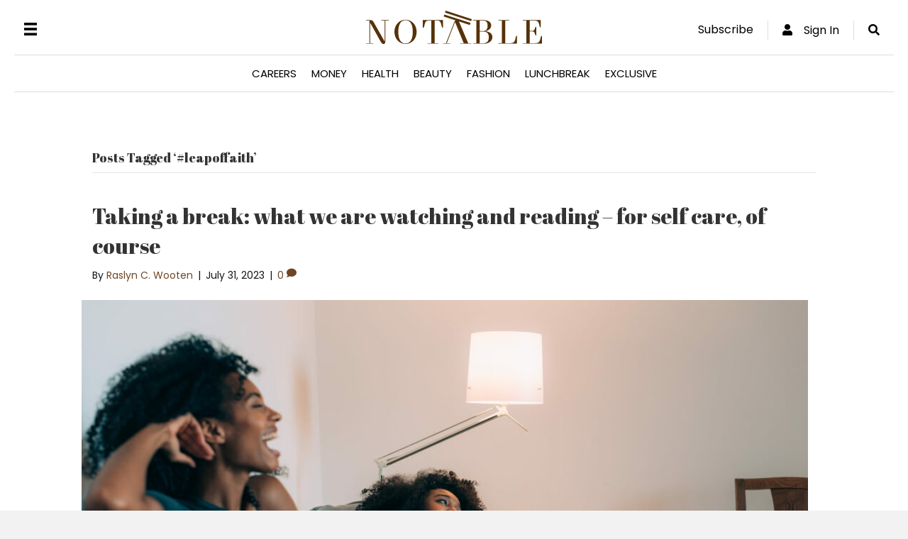

--- FILE ---
content_type: text/html; charset=UTF-8
request_url: https://notablecareersmag.com/tag/leapoffaith/
body_size: 15883
content:
<!DOCTYPE html>
<html lang="en-US">
<head>
<meta charset="UTF-8"/>
<meta name='viewport' content='width=device-width, initial-scale=1.0'/>
<meta http-equiv='X-UA-Compatible' content='IE=edge'/>
<link rel="profile" href="https://gmpg.org/xfn/11"/>
<meta name='robots' content='index, follow, max-image-preview:large, max-snippet:-1, max-video-preview:-1'/>
<title>#leapoffaith Archives - Notable Careers Mag</title>
<link rel="canonical" href="https://notablecareersmag.com/tag/leapoffaith/"/>
<meta property="og:locale" content="en_US"/>
<meta property="og:type" content="article"/>
<meta property="og:title" content="#leapoffaith Archives - Notable Careers Mag"/>
<meta property="og:url" content="https://notablecareersmag.com/tag/leapoffaith/"/>
<meta property="og:site_name" content="Notable Careers Mag"/>
<meta name="twitter:card" content="summary_large_image"/>
<script type="application/ld+json" class="yoast-schema-graph">{"@context":"https://schema.org","@graph":[{"@type":"CollectionPage","@id":"https://notablecareersmag.com/tag/leapoffaith/","url":"https://notablecareersmag.com/tag/leapoffaith/","name":"#leapoffaith Archives - Notable Careers Mag","isPartOf":{"@id":"https://notablecareersmag.com/#website"},"primaryImageOfPage":{"@id":"https://notablecareersmag.com/tag/leapoffaith/#primaryimage"},"image":{"@id":"https://notablecareersmag.com/tag/leapoffaith/#primaryimage"},"thumbnailUrl":"https://notablecareersmag.com/wp-content/uploads/2023/07/AdobeStock_185243803.jpeg","breadcrumb":{"@id":"https://notablecareersmag.com/tag/leapoffaith/#breadcrumb"},"inLanguage":"en-US"},{"@type":"ImageObject","inLanguage":"en-US","@id":"https://notablecareersmag.com/tag/leapoffaith/#primaryimage","url":"https://notablecareersmag.com/wp-content/uploads/2023/07/AdobeStock_185243803.jpeg","contentUrl":"https://notablecareersmag.com/wp-content/uploads/2023/07/AdobeStock_185243803.jpeg","width":1920,"height":1282},{"@type":"BreadcrumbList","@id":"https://notablecareersmag.com/tag/leapoffaith/#breadcrumb","itemListElement":[{"@type":"ListItem","position":1,"name":"Home","item":"https://notablecareersmag.com/"},{"@type":"ListItem","position":2,"name":"#leapoffaith"}]},{"@type":"WebSite","@id":"https://notablecareersmag.com/#website","url":"https://notablecareersmag.com/","name":"Notable Careers Mag","description":"Empowering Truth","potentialAction":[{"@type":"SearchAction","target":{"@type":"EntryPoint","urlTemplate":"https://notablecareersmag.com/?s={search_term_string}"},"query-input":{"@type":"PropertyValueSpecification","valueRequired":true,"valueName":"search_term_string"}}],"inLanguage":"en-US"}]}</script>
<link rel='dns-prefetch' href='//fonts.googleapis.com'/>
<link href='https://fonts.gstatic.com' crossorigin rel='preconnect'/>
<link rel="alternate" type="application/rss+xml" title="Notable Careers Mag &raquo; Feed" href="https://notablecareersmag.com/feed/"/>
<link rel="alternate" type="application/rss+xml" title="Notable Careers Mag &raquo; Comments Feed" href="https://notablecareersmag.com/comments/feed/"/>
<link rel="alternate" type="application/rss+xml" title="Notable Careers Mag &raquo; #leapoffaith Tag Feed" href="https://notablecareersmag.com/tag/leapoffaith/feed/"/>
<link rel="preload" href="https://notablecareersmag.com/wp-content/plugins/bb-plugin/fonts/fontawesome/5.15.4/webfonts/fa-solid-900.woff2" as="font" type="font/woff2" crossorigin="anonymous">
<link rel="preload" href="https://notablecareersmag.com/wp-content/plugins/bb-plugin/fonts/fontawesome/5.15.4/webfonts/fa-regular-400.woff2" as="font" type="font/woff2" crossorigin="anonymous">
<style id='wp-img-auto-sizes-contain-inline-css'>img:is([sizes=auto i],[sizes^="auto," i]){contain-intrinsic-size:3000px 1500px}</style>
<style id='wp-block-library-inline-css'>:root{--wp-block-synced-color:#7a00df;--wp-block-synced-color--rgb:122,0,223;--wp-bound-block-color:var(--wp-block-synced-color);--wp-editor-canvas-background:#ddd;--wp-admin-theme-color:#007cba;--wp-admin-theme-color--rgb:0,124,186;--wp-admin-theme-color-darker-10:#006ba1;--wp-admin-theme-color-darker-10--rgb:0,107,160.5;--wp-admin-theme-color-darker-20:#005a87;--wp-admin-theme-color-darker-20--rgb:0,90,135;--wp-admin-border-width-focus:2px}@media (min-resolution:192dpi){:root{--wp-admin-border-width-focus:1.5px}}.wp-element-button{cursor:pointer}:root .has-very-light-gray-background-color{background-color:#eee}:root .has-very-dark-gray-background-color{background-color:#313131}:root .has-very-light-gray-color{color:#eee}:root .has-very-dark-gray-color{color:#313131}:root .has-vivid-green-cyan-to-vivid-cyan-blue-gradient-background{background:linear-gradient(135deg,#00d084,#0693e3)}:root .has-purple-crush-gradient-background{background:linear-gradient(135deg,#34e2e4,#4721fb 50%,#ab1dfe)}:root .has-hazy-dawn-gradient-background{background:linear-gradient(135deg,#faaca8,#dad0ec)}:root .has-subdued-olive-gradient-background{background:linear-gradient(135deg,#fafae1,#67a671)}:root .has-atomic-cream-gradient-background{background:linear-gradient(135deg,#fdd79a,#004a59)}:root .has-nightshade-gradient-background{background:linear-gradient(135deg,#330968,#31cdcf)}:root .has-midnight-gradient-background{background:linear-gradient(135deg,#020381,#2874fc)}:root{--wp--preset--font-size--normal:16px;--wp--preset--font-size--huge:42px}.has-regular-font-size{font-size:1em}.has-larger-font-size{font-size:2.625em}.has-normal-font-size{font-size:var(--wp--preset--font-size--normal)}.has-huge-font-size{font-size:var(--wp--preset--font-size--huge)}.has-text-align-center{text-align:center}.has-text-align-left{text-align:left}.has-text-align-right{text-align:right}.has-fit-text{white-space:nowrap!important}#end-resizable-editor-section{display:none}.aligncenter{clear:both}.items-justified-left{justify-content:flex-start}.items-justified-center{justify-content:center}.items-justified-right{justify-content:flex-end}.items-justified-space-between{justify-content:space-between}.screen-reader-text{border:0;clip-path:inset(50%);height:1px;margin:-1px;overflow:hidden;padding:0;position:absolute;width:1px;word-wrap:normal!important}.screen-reader-text:focus{background-color:#ddd;clip-path:none;color:#444;display:block;font-size:1em;height:auto;left:5px;line-height:normal;padding:15px 23px 14px;text-decoration:none;top:5px;width:auto;z-index:100000}html :where(.has-border-color){border-style:solid}html :where([style*=border-top-color]){border-top-style:solid}html :where([style*=border-right-color]){border-right-style:solid}html :where([style*=border-bottom-color]){border-bottom-style:solid}html :where([style*=border-left-color]){border-left-style:solid}html :where([style*=border-width]){border-style:solid}html :where([style*=border-top-width]){border-top-style:solid}html :where([style*=border-right-width]){border-right-style:solid}html :where([style*=border-bottom-width]){border-bottom-style:solid}html :where([style*=border-left-width]){border-left-style:solid}html :where(img[class*=wp-image-]){height:auto;max-width:100%}:where(figure){margin:0 0 1em}html :where(.is-position-sticky){--wp-admin--admin-bar--position-offset:var(--wp-admin--admin-bar--height,0px)}@media screen and (max-width:600px){html :where(.is-position-sticky){--wp-admin--admin-bar--position-offset:0px}}</style><style id='wp-block-heading-inline-css'>h1:where(.wp-block-heading).has-background,h2:where(.wp-block-heading).has-background,h3:where(.wp-block-heading).has-background,h4:where(.wp-block-heading).has-background,h5:where(.wp-block-heading).has-background,h6:where(.wp-block-heading).has-background{padding:1.25em 2.375em}h1.has-text-align-left[style*=writing-mode]:where([style*=vertical-lr]),h1.has-text-align-right[style*=writing-mode]:where([style*=vertical-rl]),h2.has-text-align-left[style*=writing-mode]:where([style*=vertical-lr]),h2.has-text-align-right[style*=writing-mode]:where([style*=vertical-rl]),h3.has-text-align-left[style*=writing-mode]:where([style*=vertical-lr]),h3.has-text-align-right[style*=writing-mode]:where([style*=vertical-rl]),h4.has-text-align-left[style*=writing-mode]:where([style*=vertical-lr]),h4.has-text-align-right[style*=writing-mode]:where([style*=vertical-rl]),h5.has-text-align-left[style*=writing-mode]:where([style*=vertical-lr]),h5.has-text-align-right[style*=writing-mode]:where([style*=vertical-rl]),h6.has-text-align-left[style*=writing-mode]:where([style*=vertical-lr]),h6.has-text-align-right[style*=writing-mode]:where([style*=vertical-rl]){rotate:180deg}</style>
<style id='wp-block-image-inline-css'>.wp-block-image>a,.wp-block-image>figure>a{display:inline-block}.wp-block-image img{box-sizing:border-box;height:auto;max-width:100%;vertical-align:bottom}@media not (prefers-reduced-motion){.wp-block-image img.hide{visibility:hidden}.wp-block-image img.show{animation:show-content-image .4s}}.wp-block-image[style*=border-radius] img,.wp-block-image[style*=border-radius]>a{border-radius:inherit}.wp-block-image.has-custom-border img{box-sizing:border-box}.wp-block-image.aligncenter{text-align:center}.wp-block-image.alignfull>a,.wp-block-image.alignwide>a{width:100%}.wp-block-image.alignfull img,.wp-block-image.alignwide img{height:auto;width:100%}.wp-block-image .aligncenter,.wp-block-image .alignleft,.wp-block-image .alignright,.wp-block-image.aligncenter,.wp-block-image.alignleft,.wp-block-image.alignright{display:table}.wp-block-image .aligncenter>figcaption,.wp-block-image .alignleft>figcaption,.wp-block-image .alignright>figcaption,.wp-block-image.aligncenter>figcaption,.wp-block-image.alignleft>figcaption,.wp-block-image.alignright>figcaption{caption-side:bottom;display:table-caption}.wp-block-image .alignleft{float:left;margin:.5em 1em .5em 0}.wp-block-image .alignright{float:right;margin:.5em 0 .5em 1em}.wp-block-image .aligncenter{margin-left:auto;margin-right:auto}.wp-block-image :where(figcaption){margin-bottom:1em;margin-top:.5em}.wp-block-image.is-style-circle-mask img{border-radius:9999px}@supports ((-webkit-mask-image:none) or (mask-image:none)) or (-webkit-mask-image:none){.wp-block-image.is-style-circle-mask img{border-radius:0;-webkit-mask-image:url('data:image/svg+xml;utf8,<svg viewBox="0 0 100 100" xmlns="http://www.w3.org/2000/svg"><circle cx="50" cy="50" r="50"/></svg>');mask-image:url('data:image/svg+xml;utf8,<svg viewBox="0 0 100 100" xmlns="http://www.w3.org/2000/svg"><circle cx="50" cy="50" r="50"/></svg>');mask-mode:alpha;-webkit-mask-position:center;mask-position:center;-webkit-mask-repeat:no-repeat;mask-repeat:no-repeat;-webkit-mask-size:contain;mask-size:contain}}:root :where(.wp-block-image.is-style-rounded img,.wp-block-image .is-style-rounded img){border-radius:9999px}.wp-block-image figure{margin:0}.wp-lightbox-container{display:flex;flex-direction:column;position:relative}.wp-lightbox-container img{cursor:zoom-in}.wp-lightbox-container img:hover+button{opacity:1}.wp-lightbox-container button{align-items:center;backdrop-filter:blur(16px) saturate(180%);background-color:#5a5a5a40;border:none;border-radius:4px;cursor:zoom-in;display:flex;height:20px;justify-content:center;opacity:0;padding:0;position:absolute;right:16px;text-align:center;top:16px;width:20px;z-index:100}@media not (prefers-reduced-motion){.wp-lightbox-container button{transition:opacity .2s ease}}.wp-lightbox-container button:focus-visible{outline:3px auto #5a5a5a40;outline:3px auto -webkit-focus-ring-color;outline-offset:3px}.wp-lightbox-container button:hover{cursor:pointer;opacity:1}.wp-lightbox-container button:focus{opacity:1}.wp-lightbox-container button:focus,.wp-lightbox-container button:hover,.wp-lightbox-container button:not(:hover):not(:active):not(.has-background){background-color:#5a5a5a40;border:none}.wp-lightbox-overlay{box-sizing:border-box;cursor:zoom-out;height:100vh;left:0;overflow:hidden;position:fixed;top:0;visibility:hidden;width:100%;z-index:100000}.wp-lightbox-overlay .close-button{align-items:center;cursor:pointer;display:flex;justify-content:center;min-height:40px;min-width:40px;padding:0;position:absolute;right:calc(env(safe-area-inset-right) + 16px);top:calc(env(safe-area-inset-top) + 16px);z-index:5000000}.wp-lightbox-overlay .close-button:focus,.wp-lightbox-overlay .close-button:hover,.wp-lightbox-overlay .close-button:not(:hover):not(:active):not(.has-background){background:none;border:none}.wp-lightbox-overlay .lightbox-image-container{height:var(--wp--lightbox-container-height);left:50%;overflow:hidden;position:absolute;top:50%;transform:translate(-50%,-50%);transform-origin:top left;width:var(--wp--lightbox-container-width);z-index:9999999999}.wp-lightbox-overlay .wp-block-image{align-items:center;box-sizing:border-box;display:flex;height:100%;justify-content:center;margin:0;position:relative;transform-origin:0 0;width:100%;z-index:3000000}.wp-lightbox-overlay .wp-block-image img{height:var(--wp--lightbox-image-height);min-height:var(--wp--lightbox-image-height);min-width:var(--wp--lightbox-image-width);width:var(--wp--lightbox-image-width)}.wp-lightbox-overlay .wp-block-image figcaption{display:none}.wp-lightbox-overlay button{background:none;border:none}.wp-lightbox-overlay .scrim{background-color:#fff;height:100%;opacity:.9;position:absolute;width:100%;z-index:2000000}.wp-lightbox-overlay.active{visibility:visible}@media not (prefers-reduced-motion){.wp-lightbox-overlay.active{animation:turn-on-visibility .25s both}.wp-lightbox-overlay.active img{animation:turn-on-visibility .35s both}.wp-lightbox-overlay.show-closing-animation:not(.active){animation:turn-off-visibility .35s both}.wp-lightbox-overlay.show-closing-animation:not(.active) img{animation:turn-off-visibility .25s both}.wp-lightbox-overlay.zoom.active{animation:none;opacity:1;visibility:visible}.wp-lightbox-overlay.zoom.active .lightbox-image-container{animation:lightbox-zoom-in .4s}.wp-lightbox-overlay.zoom.active .lightbox-image-container img{animation:none}.wp-lightbox-overlay.zoom.active .scrim{animation:turn-on-visibility .4s forwards}.wp-lightbox-overlay.zoom.show-closing-animation:not(.active){animation:none}.wp-lightbox-overlay.zoom.show-closing-animation:not(.active) .lightbox-image-container{animation:lightbox-zoom-out .4s}.wp-lightbox-overlay.zoom.show-closing-animation:not(.active) .lightbox-image-container img{animation:none}.wp-lightbox-overlay.zoom.show-closing-animation:not(.active) .scrim{animation:turn-off-visibility .4s forwards}}@keyframes show-content-image{0%{visibility:hidden}99%{visibility:hidden}to{visibility:visible}}@keyframes turn-on-visibility{0%{opacity:0}to{opacity:1}}@keyframes turn-off-visibility{0%{opacity:1;visibility:visible}99%{opacity:0;visibility:visible}to{opacity:0;visibility:hidden}}@keyframes lightbox-zoom-in{0%{transform:translate(calc((-100vw + var(--wp--lightbox-scrollbar-width))/2 + var(--wp--lightbox-initial-left-position)),calc(-50vh + var(--wp--lightbox-initial-top-position))) scale(var(--wp--lightbox-scale))}to{transform:translate(-50%,-50%) scale(1)}}@keyframes lightbox-zoom-out{0%{transform:translate(-50%,-50%) scale(1);visibility:visible}99%{visibility:visible}to{transform:translate(calc((-100vw + var(--wp--lightbox-scrollbar-width))/2 + var(--wp--lightbox-initial-left-position)),calc(-50vh + var(--wp--lightbox-initial-top-position))) scale(var(--wp--lightbox-scale));visibility:hidden}}</style>
<style id='wp-block-image-theme-inline-css'>:root :where(.wp-block-image figcaption){color:#555;font-size:13px;text-align:center}.is-dark-theme :root :where(.wp-block-image figcaption){color:#ffffffa6}.wp-block-image{margin:0 0 1em}</style>
<style id='wp-block-columns-inline-css'>.wp-block-columns{box-sizing:border-box;display:flex;flex-wrap:wrap!important}@media(min-width:782px){.wp-block-columns{flex-wrap:nowrap!important}}.wp-block-columns{align-items:normal!important}.wp-block-columns.are-vertically-aligned-top{align-items:flex-start}.wp-block-columns.are-vertically-aligned-center{align-items:center}.wp-block-columns.are-vertically-aligned-bottom{align-items:flex-end}@media(max-width:781px){.wp-block-columns:not(.is-not-stacked-on-mobile)>.wp-block-column{flex-basis:100%!important}}@media(min-width:782px){.wp-block-columns:not(.is-not-stacked-on-mobile)>.wp-block-column{flex-basis:0;flex-grow:1}.wp-block-columns:not(.is-not-stacked-on-mobile)>.wp-block-column[style*=flex-basis]{flex-grow:0}}.wp-block-columns.is-not-stacked-on-mobile{flex-wrap:nowrap!important}.wp-block-columns.is-not-stacked-on-mobile>.wp-block-column{flex-basis:0;flex-grow:1}.wp-block-columns.is-not-stacked-on-mobile>.wp-block-column[style*=flex-basis]{flex-grow:0}:where(.wp-block-columns){margin-bottom:1.75em}:where(.wp-block-columns.has-background){padding:1.25em 2.375em}.wp-block-column{flex-grow:1;min-width:0;overflow-wrap:break-word;word-break:break-word}.wp-block-column.is-vertically-aligned-top{align-self:flex-start}.wp-block-column.is-vertically-aligned-center{align-self:center}.wp-block-column.is-vertically-aligned-bottom{align-self:flex-end}.wp-block-column.is-vertically-aligned-stretch{align-self:stretch}.wp-block-column.is-vertically-aligned-bottom,.wp-block-column.is-vertically-aligned-center,.wp-block-column.is-vertically-aligned-top{width:100%}</style>
<style id='wp-block-paragraph-inline-css'>.is-small-text{font-size:.875em}.is-regular-text{font-size:1em}.is-large-text{font-size:2.25em}.is-larger-text{font-size:3em}.has-drop-cap:not(:focus):first-letter{float:left;font-size:8.4em;font-style:normal;font-weight:100;line-height:.68;margin:.05em .1em 0 0;text-transform:uppercase}body.rtl .has-drop-cap:not(:focus):first-letter{float:none;margin-left:.1em}p.has-drop-cap.has-background{overflow:hidden}:root :where(p.has-background){padding:1.25em 2.375em}:where(p.has-text-color:not(.has-link-color)) a{color:inherit}p.has-text-align-left[style*="writing-mode:vertical-lr"],p.has-text-align-right[style*="writing-mode:vertical-rl"]{rotate:180deg}</style>
<style id='global-styles-inline-css'>:root{--wp--preset--aspect-ratio--square:1;--wp--preset--aspect-ratio--4-3:4/3;--wp--preset--aspect-ratio--3-4:3/4;--wp--preset--aspect-ratio--3-2:3/2;--wp--preset--aspect-ratio--2-3:2/3;--wp--preset--aspect-ratio--16-9:16/9;--wp--preset--aspect-ratio--9-16:9/16;--wp--preset--color--black:#000000;--wp--preset--color--cyan-bluish-gray:#abb8c3;--wp--preset--color--white:#ffffff;--wp--preset--color--pale-pink:#f78da7;--wp--preset--color--vivid-red:#cf2e2e;--wp--preset--color--luminous-vivid-orange:#ff6900;--wp--preset--color--luminous-vivid-amber:#fcb900;--wp--preset--color--light-green-cyan:#7bdcb5;--wp--preset--color--vivid-green-cyan:#00d084;--wp--preset--color--pale-cyan-blue:#8ed1fc;--wp--preset--color--vivid-cyan-blue:#0693e3;--wp--preset--color--vivid-purple:#9b51e0;--wp--preset--color--fl-heading-text:#333333;--wp--preset--color--fl-body-bg:#f2f2f2;--wp--preset--color--fl-body-text:#141414;--wp--preset--color--fl-accent:#6e4525;--wp--preset--color--fl-accent-hover:#b1957d;--wp--preset--color--fl-topbar-bg:#ffffff;--wp--preset--color--fl-topbar-text:#808080;--wp--preset--color--fl-topbar-link:#428bca;--wp--preset--color--fl-topbar-hover:#428bca;--wp--preset--color--fl-header-bg:#ffffff;--wp--preset--color--fl-header-text:#808080;--wp--preset--color--fl-header-link:#808080;--wp--preset--color--fl-header-hover:#428bca;--wp--preset--color--fl-nav-bg:#ffffff;--wp--preset--color--fl-nav-link:#808080;--wp--preset--color--fl-nav-hover:#428bca;--wp--preset--color--fl-content-bg:#ffffff;--wp--preset--color--fl-footer-widgets-bg:#ffffff;--wp--preset--color--fl-footer-widgets-text:#808080;--wp--preset--color--fl-footer-widgets-link:#428bca;--wp--preset--color--fl-footer-widgets-hover:#428bca;--wp--preset--color--fl-footer-bg:#ffffff;--wp--preset--color--fl-footer-text:#808080;--wp--preset--color--fl-footer-link:#428bca;--wp--preset--color--fl-footer-hover:#428bca;--wp--preset--gradient--vivid-cyan-blue-to-vivid-purple:linear-gradient(135deg,rgb(6,147,227) 0%,rgb(155,81,224) 100%);--wp--preset--gradient--light-green-cyan-to-vivid-green-cyan:linear-gradient(135deg,rgb(122,220,180) 0%,rgb(0,208,130) 100%);--wp--preset--gradient--luminous-vivid-amber-to-luminous-vivid-orange:linear-gradient(135deg,rgb(252,185,0) 0%,rgb(255,105,0) 100%);--wp--preset--gradient--luminous-vivid-orange-to-vivid-red:linear-gradient(135deg,rgb(255,105,0) 0%,rgb(207,46,46) 100%);--wp--preset--gradient--very-light-gray-to-cyan-bluish-gray:linear-gradient(135deg,rgb(238,238,238) 0%,rgb(169,184,195) 100%);--wp--preset--gradient--cool-to-warm-spectrum:linear-gradient(135deg,rgb(74,234,220) 0%,rgb(151,120,209) 20%,rgb(207,42,186) 40%,rgb(238,44,130) 60%,rgb(251,105,98) 80%,rgb(254,248,76) 100%);--wp--preset--gradient--blush-light-purple:linear-gradient(135deg,rgb(255,206,236) 0%,rgb(152,150,240) 100%);--wp--preset--gradient--blush-bordeaux:linear-gradient(135deg,rgb(254,205,165) 0%,rgb(254,45,45) 50%,rgb(107,0,62) 100%);--wp--preset--gradient--luminous-dusk:linear-gradient(135deg,rgb(255,203,112) 0%,rgb(199,81,192) 50%,rgb(65,88,208) 100%);--wp--preset--gradient--pale-ocean:linear-gradient(135deg,rgb(255,245,203) 0%,rgb(182,227,212) 50%,rgb(51,167,181) 100%);--wp--preset--gradient--electric-grass:linear-gradient(135deg,rgb(202,248,128) 0%,rgb(113,206,126) 100%);--wp--preset--gradient--midnight:linear-gradient(135deg,rgb(2,3,129) 0%,rgb(40,116,252) 100%);--wp--preset--font-size--small:13px;--wp--preset--font-size--medium:20px;--wp--preset--font-size--large:36px;--wp--preset--font-size--x-large:42px;--wp--preset--spacing--20:0.44rem;--wp--preset--spacing--30:0.67rem;--wp--preset--spacing--40:1rem;--wp--preset--spacing--50:1.5rem;--wp--preset--spacing--60:2.25rem;--wp--preset--spacing--70:3.38rem;--wp--preset--spacing--80:5.06rem;--wp--preset--shadow--natural:6px 6px 9px rgba(0, 0, 0, 0.2);--wp--preset--shadow--deep:12px 12px 50px rgba(0, 0, 0, 0.4);--wp--preset--shadow--sharp:6px 6px 0px rgba(0, 0, 0, 0.2);--wp--preset--shadow--outlined:6px 6px 0px -3px rgb(255, 255, 255), 6px 6px rgb(0, 0, 0);--wp--preset--shadow--crisp:6px 6px 0px rgb(0, 0, 0);}:where(.is-layout-flex){gap:0.5em;}:where(.is-layout-grid){gap:0.5em;}body .is-layout-flex{display:flex;}.is-layout-flex{flex-wrap:wrap;align-items:center;}.is-layout-flex > :is(*, div){margin:0;}body .is-layout-grid{display:grid;}.is-layout-grid > :is(*, div){margin:0;}:where(.wp-block-columns.is-layout-flex){gap:2em;}:where(.wp-block-columns.is-layout-grid){gap:2em;}:where(.wp-block-post-template.is-layout-flex){gap:1.25em;}:where(.wp-block-post-template.is-layout-grid){gap:1.25em;}.has-black-color{color:var(--wp--preset--color--black) !important;}.has-cyan-bluish-gray-color{color:var(--wp--preset--color--cyan-bluish-gray) !important;}.has-white-color{color:var(--wp--preset--color--white) !important;}.has-pale-pink-color{color:var(--wp--preset--color--pale-pink) !important;}.has-vivid-red-color{color:var(--wp--preset--color--vivid-red) !important;}.has-luminous-vivid-orange-color{color:var(--wp--preset--color--luminous-vivid-orange) !important;}.has-luminous-vivid-amber-color{color:var(--wp--preset--color--luminous-vivid-amber) !important;}.has-light-green-cyan-color{color:var(--wp--preset--color--light-green-cyan) !important;}.has-vivid-green-cyan-color{color:var(--wp--preset--color--vivid-green-cyan) !important;}.has-pale-cyan-blue-color{color:var(--wp--preset--color--pale-cyan-blue) !important;}.has-vivid-cyan-blue-color{color:var(--wp--preset--color--vivid-cyan-blue) !important;}.has-vivid-purple-color{color:var(--wp--preset--color--vivid-purple) !important;}.has-black-background-color{background-color:var(--wp--preset--color--black) !important;}.has-cyan-bluish-gray-background-color{background-color:var(--wp--preset--color--cyan-bluish-gray) !important;}.has-white-background-color{background-color:var(--wp--preset--color--white) !important;}.has-pale-pink-background-color{background-color:var(--wp--preset--color--pale-pink) !important;}.has-vivid-red-background-color{background-color:var(--wp--preset--color--vivid-red) !important;}.has-luminous-vivid-orange-background-color{background-color:var(--wp--preset--color--luminous-vivid-orange) !important;}.has-luminous-vivid-amber-background-color{background-color:var(--wp--preset--color--luminous-vivid-amber) !important;}.has-light-green-cyan-background-color{background-color:var(--wp--preset--color--light-green-cyan) !important;}.has-vivid-green-cyan-background-color{background-color:var(--wp--preset--color--vivid-green-cyan) !important;}.has-pale-cyan-blue-background-color{background-color:var(--wp--preset--color--pale-cyan-blue) !important;}.has-vivid-cyan-blue-background-color{background-color:var(--wp--preset--color--vivid-cyan-blue) !important;}.has-vivid-purple-background-color{background-color:var(--wp--preset--color--vivid-purple) !important;}.has-black-border-color{border-color:var(--wp--preset--color--black) !important;}.has-cyan-bluish-gray-border-color{border-color:var(--wp--preset--color--cyan-bluish-gray) !important;}.has-white-border-color{border-color:var(--wp--preset--color--white) !important;}.has-pale-pink-border-color{border-color:var(--wp--preset--color--pale-pink) !important;}.has-vivid-red-border-color{border-color:var(--wp--preset--color--vivid-red) !important;}.has-luminous-vivid-orange-border-color{border-color:var(--wp--preset--color--luminous-vivid-orange) !important;}.has-luminous-vivid-amber-border-color{border-color:var(--wp--preset--color--luminous-vivid-amber) !important;}.has-light-green-cyan-border-color{border-color:var(--wp--preset--color--light-green-cyan) !important;}.has-vivid-green-cyan-border-color{border-color:var(--wp--preset--color--vivid-green-cyan) !important;}.has-pale-cyan-blue-border-color{border-color:var(--wp--preset--color--pale-cyan-blue) !important;}.has-vivid-cyan-blue-border-color{border-color:var(--wp--preset--color--vivid-cyan-blue) !important;}.has-vivid-purple-border-color{border-color:var(--wp--preset--color--vivid-purple) !important;}.has-vivid-cyan-blue-to-vivid-purple-gradient-background{background:var(--wp--preset--gradient--vivid-cyan-blue-to-vivid-purple) !important;}.has-light-green-cyan-to-vivid-green-cyan-gradient-background{background:var(--wp--preset--gradient--light-green-cyan-to-vivid-green-cyan) !important;}.has-luminous-vivid-amber-to-luminous-vivid-orange-gradient-background{background:var(--wp--preset--gradient--luminous-vivid-amber-to-luminous-vivid-orange) !important;}.has-luminous-vivid-orange-to-vivid-red-gradient-background{background:var(--wp--preset--gradient--luminous-vivid-orange-to-vivid-red) !important;}.has-very-light-gray-to-cyan-bluish-gray-gradient-background{background:var(--wp--preset--gradient--very-light-gray-to-cyan-bluish-gray) !important;}.has-cool-to-warm-spectrum-gradient-background{background:var(--wp--preset--gradient--cool-to-warm-spectrum) !important;}.has-blush-light-purple-gradient-background{background:var(--wp--preset--gradient--blush-light-purple) !important;}.has-blush-bordeaux-gradient-background{background:var(--wp--preset--gradient--blush-bordeaux) !important;}.has-luminous-dusk-gradient-background{background:var(--wp--preset--gradient--luminous-dusk) !important;}.has-pale-ocean-gradient-background{background:var(--wp--preset--gradient--pale-ocean) !important;}.has-electric-grass-gradient-background{background:var(--wp--preset--gradient--electric-grass) !important;}.has-midnight-gradient-background{background:var(--wp--preset--gradient--midnight) !important;}.has-small-font-size{font-size:var(--wp--preset--font-size--small) !important;}.has-medium-font-size{font-size:var(--wp--preset--font-size--medium) !important;}.has-large-font-size{font-size:var(--wp--preset--font-size--large) !important;}.has-x-large-font-size{font-size:var(--wp--preset--font-size--x-large) !important;}:where(.wp-block-columns.is-layout-flex){gap:2em;}:where(.wp-block-columns.is-layout-grid){gap:2em;}</style>
<style id='core-block-supports-inline-css'>.wp-container-core-columns-is-layout-9d6595d7{flex-wrap:nowrap;}</style>
<style id='classic-theme-styles-inline-css'>.wp-block-button__link{color:#fff;background-color:#32373c;border-radius:9999px;box-shadow:none;text-decoration:none;padding:calc(.667em + 2px) calc(1.333em + 2px);font-size:1.125em}.wp-block-file__button{background:#32373c;color:#fff;text-decoration:none}</style>
<link rel="stylesheet" type="text/css" href="//notablecareersmag.com/wp-content/cache/wpfc-minified/12clhsqv/9nx2w.css" media="all"/>
<link rel="https://api.w.org/" href="https://notablecareersmag.com/wp-json/"/><link rel="alternate" title="JSON" type="application/json" href="https://notablecareersmag.com/wp-json/wp/v2/tags/32"/><link rel="EditURI" type="application/rsd+xml" title="RSD" href="https://notablecareersmag.com/xmlrpc.php?rsd"/>
<meta name="generator" content="WordPress 6.9"/>
<style id="pmpro_colors">:root{--pmpro--color--base:#ffffff;--pmpro--color--contrast:#222222;--pmpro--color--accent:#0c3d54;--pmpro--color--accent--variation:hsl( 199,75%,28.5% );--pmpro--color--border--variation:hsl( 0,0%,91% );}</style><style>.recentcomments a{display:inline !important;padding:0 !important;margin:0 !important;}</style><link rel="icon" href="https://notablecareersmag.com/wp-content/uploads/2023/04/cropped-Logo-03-32x32.jpg" sizes="32x32"/>
<link rel="icon" href="https://notablecareersmag.com/wp-content/uploads/2023/04/cropped-Logo-03-192x192.jpg" sizes="192x192"/>
<link rel="apple-touch-icon" href="https://notablecareersmag.com/wp-content/uploads/2023/04/cropped-Logo-03-180x180.jpg"/>
<meta name="msapplication-TileImage" content="https://notablecareersmag.com/wp-content/uploads/2023/04/cropped-Logo-03-270x270.jpg"/>
<style id="wp-custom-css">.equal-height-buttons{display:flex;justify-content:center;align-items:flex-end;flex:1 1 0;}
.josh-top-right .pmpro_member_display_name{font-size:15px;text-align:right;}
.josh-top-right .pmpro_member_log_out{display:none;}
.josh-color-animation{animation:col 33s linear infinite;}
@keyframes col {
0%{fill:#000000}
10%{fill:#63380a}
20%{fill:#6f5df0}
30%{fill:#374a3b}
40%{fill:#bf2aa6}
50%{fill:#2abf4a}
60%{fill:#63380a}
70%{fill:#e85531}
80%{fill:#7f2abf}
90%{fill:#bf2a2a}
100%{fill:#27c4bf}
}</style>
<script data-wpfc-render="false">(function(){let events=["mousemove", "wheel", "scroll", "touchstart", "touchmove"];let fired=false;events.forEach(function(event){window.addEventListener(event, function(){if(fired===false){fired=true;setTimeout(function(){ (function(d,s){var f=d.getElementsByTagName(s)[0];j=d.createElement(s);j.setAttribute('src', 'https://www.googletagmanager.com/gtag/js?id=G-P5GTPDPJPG');f.parentNode.insertBefore(j,f);})(document,'script'); }, 100);}},{once: true});});})();</script>
<script>window.dataLayer=window.dataLayer||[];
function gtag(){dataLayer.push(arguments);}
gtag('js', new Date());
gtag('config', 'G-P5GTPDPJPG');</script>
<script data-wpfc-render="false">var Wpfcll={s:[],osl:0,scroll:false,i:function(){Wpfcll.ss();window.addEventListener('load',function(){let observer=new MutationObserver(mutationRecords=>{Wpfcll.osl=Wpfcll.s.length;Wpfcll.ss();if(Wpfcll.s.length > Wpfcll.osl){Wpfcll.ls(false);}});observer.observe(document.getElementsByTagName("html")[0],{childList:true,attributes:true,subtree:true,attributeFilter:["src"],attributeOldValue:false,characterDataOldValue:false});Wpfcll.ls(true);});window.addEventListener('scroll',function(){Wpfcll.scroll=true;Wpfcll.ls(false);});window.addEventListener('resize',function(){Wpfcll.scroll=true;Wpfcll.ls(false);});window.addEventListener('click',function(){Wpfcll.scroll=true;Wpfcll.ls(false);});},c:function(e,pageload){var w=document.documentElement.clientHeight || body.clientHeight;var n=0;if(pageload){n=0;}else{n=(w > 800) ? 800:200;n=Wpfcll.scroll ? 800:n;}var er=e.getBoundingClientRect();var t=0;var p=e.parentNode ? e.parentNode:false;if(typeof p.getBoundingClientRect=="undefined"){var pr=false;}else{var pr=p.getBoundingClientRect();}if(er.x==0 && er.y==0){for(var i=0;i < 10;i++){if(p){if(pr.x==0 && pr.y==0){if(p.parentNode){p=p.parentNode;}if(typeof p.getBoundingClientRect=="undefined"){pr=false;}else{pr=p.getBoundingClientRect();}}else{t=pr.top;break;}}};}else{t=er.top;}if(w - t+n > 0){return true;}return false;},r:function(e,pageload){var s=this;var oc,ot;try{oc=e.getAttribute("data-wpfc-original-src");ot=e.getAttribute("data-wpfc-original-srcset");originalsizes=e.getAttribute("data-wpfc-original-sizes");if(s.c(e,pageload)){if(oc || ot){if(e.tagName=="DIV" || e.tagName=="A" || e.tagName=="SPAN"){e.style.backgroundImage="url("+oc+")";e.removeAttribute("data-wpfc-original-src");e.removeAttribute("data-wpfc-original-srcset");e.removeAttribute("onload");}else{if(oc){e.setAttribute('src',oc);}if(ot){e.setAttribute('srcset',ot);}if(originalsizes){e.setAttribute('sizes',originalsizes);}if(e.getAttribute("alt") && e.getAttribute("alt")=="blank"){e.removeAttribute("alt");}e.removeAttribute("data-wpfc-original-src");e.removeAttribute("data-wpfc-original-srcset");e.removeAttribute("data-wpfc-original-sizes");e.removeAttribute("onload");if(e.tagName=="IFRAME"){var y="https://www.youtube.com/embed/";if(navigator.userAgent.match(/\sEdge?\/\d/i)){e.setAttribute('src',e.getAttribute("src").replace(/.+\/templates\/youtube\.html\#/,y));}e.onload=function(){if(typeof window.jQuery !="undefined"){if(jQuery.fn.fitVids){jQuery(e).parent().fitVids({customSelector:"iframe[src]"});}}var s=e.getAttribute("src").match(/templates\/youtube\.html\#(.+)/);if(s){try{var i=e.contentDocument || e.contentWindow;if(i.location.href=="about:blank"){e.setAttribute('src',y+s[1]);}}catch(err){e.setAttribute('src',y+s[1]);}}}}}}else{if(e.tagName=="NOSCRIPT"){if(typeof window.jQuery !="undefined"){if(jQuery(e).attr("data-type")=="wpfc"){e.removeAttribute("data-type");jQuery(e).after(jQuery(e).text());}}}}}}catch(error){console.log(error);console.log("==>",e);}},ss:function(){var i=Array.prototype.slice.call(document.getElementsByTagName("img"));var f=Array.prototype.slice.call(document.getElementsByTagName("iframe"));var d=Array.prototype.slice.call(document.getElementsByTagName("div"));var a=Array.prototype.slice.call(document.getElementsByTagName("a"));var s=Array.prototype.slice.call(document.getElementsByTagName("span"));var n=Array.prototype.slice.call(document.getElementsByTagName("noscript"));this.s=i.concat(f).concat(d).concat(a).concat(s).concat(n);},ls:function(pageload){var s=this;[].forEach.call(s.s,function(e,index){s.r(e,pageload);});}};document.addEventListener('DOMContentLoaded',function(){wpfci();});function wpfci(){Wpfcll.i();}</script>
</head>
<body class="pmpro-variation_1 archive tag tag-leapoffaith tag-32 wp-theme-bb-theme wp-child-theme-bb-theme-child fl-builder-2-10-0-5 fl-themer-1-5-2-1-20251125200437 fl-theme-1-7-19-1 fl-no-js fl-theme-builder-footer fl-theme-builder-footer-footer-v1-0 fl-theme-builder-header fl-theme-builder-header-header-1-0 fl-framework-bootstrap fl-preset-default fl-full-width fl-scroll-to-top fl-search-active" itemscope="itemscope" itemtype="https://schema.org/WebPage">
<a aria-label="Skip to content" class="fl-screen-reader-text" href="#fl-main-content">Skip to content</a><div class="fl-page">
<header class="fl-builder-content fl-builder-content-71 fl-builder-global-templates-locked" data-post-id="71" data-type="header" data-sticky="0" data-sticky-on="" data-sticky-breakpoint="medium" data-shrink="0" data-overlay="0" data-overlay-bg="default" data-shrink-image-height="50px" role="banner" itemscope="itemscope" itemtype="http://schema.org/WPHeader"><div class="fl-row fl-row-full-width fl-row-bg-color fl-node-5b7b9842dadbe fl-row-default-height fl-row-align-center" data-node="5b7b9842dadbe">
<div class="fl-row-content-wrap">
<div class="fl-row-content fl-row-full-width fl-node-content">
<div class="fl-col-group fl-node-m6bxqki9lt85 fl-col-group-equal-height fl-col-group-align-center" data-node="m6bxqki9lt85">
<div class="fl-col fl-node-nygorf7i9ts1 fl-col-bg-color fl-col-small" data-node="nygorf7i9ts1">
<div class="fl-col-content fl-node-content"><div class="fl-module fl-module-menu fl-node-5cwt36in4z2x" data-node="5cwt36in4z2x">
<div class="fl-module-content fl-node-content">
<div class="fl-menu fl-menu-responsive-toggle-always fl-menu-responsive-flyout-push-opacity fl-flyout-left">
<button class="fl-menu-mobile-toggle hamburger fl-content-ui-button" aria-haspopup="menu" aria-label="Menu"><span class="fl-menu-icon svg-container"><svg version="1.1" class="hamburger-menu" xmlns="http://www.w3.org/2000/svg" xmlns:xlink="http://www.w3.org/1999/xlink" viewBox="0 0 512 512">
<rect class="fl-hamburger-menu-top" width="512" height="102"/>
<rect class="fl-hamburger-menu-middle" y="205" width="512" height="102"/>
<rect class="fl-hamburger-menu-bottom" y="410" width="512" height="102"/>
</svg>
</span></button>	<div class="fl-clear"></div><nav role="navigation" aria-label="Menu" itemscope="itemscope" itemtype="https://schema.org/SiteNavigationElement"><ul id="menu-top-left" class="menu fl-menu-horizontal fl-toggle-none"><li id="menu-item-587" class="menu-item menu-item-type-post_type menu-item-object-page menu-item-home"><a role="menuitem" href="https://notablecareersmag.com/">Notable Home</a></li><li id="menu-item-621" class="menu-item menu-item-type-post_type menu-item-object-page"><a role="menuitem" href="https://notablecareersmag.com/professional-black-women-advertise/">Advertise</a></li><li id="menu-item-589" class="menu-item menu-item-type-post_type menu-item-object-page"><a role="menuitem" href="https://notablecareersmag.com/notable-careers-magazine-about/">About</a></li><li id="menu-item-591" class="menu-item menu-item-type-post_type menu-item-object-page"><a role="menuitem" href="https://notablecareersmag.com/press/">Press</a></li><li id="menu-item-590" class="menu-item menu-item-type-post_type menu-item-object-page"><a role="menuitem" href="https://notablecareersmag.com/black-womens-magazine/">Editor’s Note</a></li><li id="menu-item-662" class="menu-item menu-item-type-post_type menu-item-object-page"><a role="menuitem" href="https://notablecareersmag.com/contact/">Contact</a></li><li id="menu-item-588" class="menu-item menu-item-type-post_type menu-item-object-page menu-item-privacy-policy"><a role="menuitem" href="https://notablecareersmag.com/privacy-policy/">Privacy Policy</a></li></ul></nav></div></div></div></div></div><div class="fl-col fl-node-vfj6elt30is8 fl-col-bg-color fl-col-small" data-node="vfj6elt30is8">
<div class="fl-col-content fl-node-content"><div class="fl-module fl-module-html fl-node-p0lkn15tfg2w" data-node="p0lkn15tfg2w">
<div class="fl-module-content fl-node-content">
<div class="fl-html"> <a href="/"><svg class="josh-color-animation" height="auto" viewBox="0 0 559.63 105" width="100%" xmlns="http://www.w3.org/2000/svg"><g class="josh-color-animation" fill="#bf2a2a"><path d="m61.18 94.82c0 4.93 0 10.18-5.68 10.18-3.75 0-6.22-2.46-9.97-9.11l-32.67-57.96h-.11v64.61h10.82v1.39h-23.57v-1.39h10.82v-71.36h-10.82v-1.4h10.82c9.32 0 10.39 1.4 14.89 9.22l33.54 58.5h.11v-66.32h-10.82v-1.4h23.46v1.4h-10.82z"/><path d="m125.58 28.61c19.93 0 35.36 16.39 35.36 38.14s-15.43 38.25-35.36 38.25-35.36-16.5-35.36-38.25 15.43-38.14 35.36-38.14m0 75c15.11 0 23.04-13.5 23.04-36.86s-7.93-36.75-23.04-36.75-23.04 13.5-23.04 36.75 7.93 36.86 23.04 36.86"/><path d="m244.83 29.78v24.43h-.43c-3.53 0-3.97-6.86-5.89-13.18-2.14-7.18-3.86-9.86-15.21-9.86h-5.14v71.36h11.89v1.39h-34.5v-1.39h11.89v-71.36h-5.14c-11.36 0-13.07 2.68-15.21 9.86-1.93 6.32-2.36 13.18-5.89 13.18h-.43v-24.43h64.07z"/><path d="m298.8 73.71-15.6-37.72h-.13l-14.82 37.72-.66 1.61-10.75 27.21h11.28v1.39h-23.47v-1.39h9.7l26.23-65.79c1.96-4.82 3.28-8.14 8.26-8.14 4.59 0 5.77 2.89 8.66 9.86l27.41 64.08h9.7v1.39h-35.4v-1.39h11.54l-11.28-27.21-.65-1.61z"/><path d="m374.16 104.14c-6.54 0-16.5-.21-22.61-.21h-11.25v-1.39h10.82v-71.37h-10.82v-1.39h10.5c4.93 0 13.07-.21 19.4-.21 15.64 0 27.97 4.39 27.97 16.82 0 9.64-8.68 17.04-19.82 18.43v.11c13.93.86 23.57 6.86 23.57 18.21 0 14.57-13.61 21-27.75 21m-4.08-73.07h-8.25v33.43h9.11c12.86 0 15.86-8.04 15.86-16.71 0-12.54-4.71-16.72-16.72-16.72m-8.25 71.57h10.61c11.79 0 18-5.04 18-19.29 0-12-5.46-17.46-19.61-17.46h-9z"/><path d="m421.2 103.93v-1.5h10.82v-71.25h-10.82v-1.4h33.86v1.4h-12.32v71.36h15.21c11.25 0 14.25-3.86 16.29-10.28 2.03-6.22 2.03-13.29 5.57-13.29h.43v24.96z"/><path d="m526.52 63.86c6.75 0 8.79-1.72 10.28-6.11 1.4-3.75 2.14-7.18 4.61-7.18h.32v27.97h-.32c-2.46 0-3.21-3.43-4.61-7.18-1.61-4.5-3.53-6.11-10.28-6.11h-6v37.29h16.82c11.25 0 14.14-3.86 16.28-10.28 2.04-6.22 2.04-12.75 5.57-12.75h.43v24.43h-60.64v-1.39h10.82v-71.37h-10.82v-1.39h56.9v22.82h-.43c-3.54 0-3.21-5.25-5.25-11.57-2.14-6.64-4.93-9.86-16.29-9.86h-13.39v32.68z"/><path d="m249.02 12.19 83.28 26.59-1.96 6.28-83.28-26.59z"/><path d="m253.17 0 83.28 26.59-1.96 6.28-83.28-26.59z"/></g></svg></a></div></div></div></div></div><div class="fl-col fl-node-5ruvmf1eb4pc fl-col-bg-color fl-col-small fl-col-has-cols" data-node="5ruvmf1eb4pc">
<div class="fl-col-content fl-node-content">
<div class="fl-col-group fl-node-tozg9rcvbkj3 fl-col-group-nested fl-col-group-equal-height fl-col-group-align-center" data-node="tozg9rcvbkj3">
<div class="fl-col fl-node-7yue1qnwzti9 fl-col-bg-color" data-node="7yue1qnwzti9">
<div class="fl-col-content fl-node-content"></div></div><div class="fl-col fl-node-hd82xi9z4qgl fl-col-bg-color fl-col-small" data-node="hd82xi9z4qgl">
<div class="fl-col-content fl-node-content"></div></div></div><div class="fl-module fl-module-menu fl-node-dc8e9bqaszv7" data-node="dc8e9bqaszv7">
<div class="fl-module-content fl-node-content">
<div class="fl-menu fl-menu-responsive-toggle-mobile">
<button class="fl-menu-mobile-toggle hamburger fl-content-ui-button" aria-haspopup="menu" aria-label="Menu"><span class="fl-menu-icon svg-container"><svg version="1.1" class="hamburger-menu" xmlns="http://www.w3.org/2000/svg" xmlns:xlink="http://www.w3.org/1999/xlink" viewBox="0 0 512 512">
<rect class="fl-hamburger-menu-top" width="512" height="102"/>
<rect class="fl-hamburger-menu-middle" y="205" width="512" height="102"/>
<rect class="fl-hamburger-menu-bottom" y="410" width="512" height="102"/>
</svg>
</span></button>	<div class="fl-clear"></div><nav role="navigation" aria-label="Menu" itemscope="itemscope" itemtype="https://schema.org/SiteNavigationElement"><ul id="menu-top-right" class="menu fl-menu-horizontal fl-toggle-none"><li id="menu-item-645" class="menu-item menu-item-type-post_type menu-item-object-page menu-item-has-children fl-has-submenu"><div class="fl-has-submenu-container"><a role="menuitem" href="https://notablecareersmag.com/membership-account/membership-checkout/" aria-haspopup="menu" aria-expanded="false" aria-controls="sub-menu-645">Subscribe</a></div><ul id="sub-menu-645" class="sub-menu" role="menu">	<li id="menu-item-620" class="menu-item menu-item-type-custom menu-item-object-custom"><a role="menuitem" href="/subscribe/"><a href="/subscribe/"><img decoding="async" src="https://notablecareersmag.com/wp-content/uploads/2023/07/subscribe-image-changeme.png"></a></a></li></ul></li><li id="menu-item-593" class="menu-item menu-item-type-post_type menu-item-object-page"><a role="menuitem" href="https://notablecareersmag.com/sign-in/"><i class="fas fa-user"></i>    Sign In</a></li><li id="menu-item-637" class="menu-item menu-item-type-post_type menu-item-object-page"><a role="menuitem" href="https://notablecareersmag.com/search/"><i class="fas fa-search"></i></a></li></ul></nav></div></div></div></div></div></div><div class="fl-col-group fl-node-ou2jkhsldewm" data-node="ou2jkhsldewm">
<div class="fl-col fl-node-rp2ishwzcq1k fl-col-bg-color" data-node="rp2ishwzcq1k">
<div class="fl-col-content fl-node-content"><div class="fl-module fl-module-separator fl-node-4pybiqske680" data-node="4pybiqske680">
<div class="fl-module-content fl-node-content">
<div class="fl-separator"></div></div></div><div class="fl-module fl-module-menu fl-node-5b7b9842daee3" data-node="5b7b9842daee3">
<div class="fl-module-content fl-node-content">
<div class="fl-menu fl-menu-responsive-toggle-mobile">
<button class="fl-menu-mobile-toggle hamburger-label fl-content-ui-button" aria-haspopup="menu" aria-label="Main Menu"><span class="fl-menu-icon svg-container"><svg version="1.1" class="hamburger-menu" xmlns="http://www.w3.org/2000/svg" xmlns:xlink="http://www.w3.org/1999/xlink" viewBox="0 0 512 512">
<rect class="fl-hamburger-menu-top" width="512" height="102"/>
<rect class="fl-hamburger-menu-middle" y="205" width="512" height="102"/>
<rect class="fl-hamburger-menu-bottom" y="410" width="512" height="102"/>
</svg>
</span><span class="fl-menu-mobile-toggle-label" aria-haspopup="menu" aria-label="Main Menu">Main Menu</span></button>	<div class="fl-clear"></div><nav role="navigation" aria-label="Main Menu" itemscope="itemscope" itemtype="https://schema.org/SiteNavigationElement"><ul id="menu-main" class="menu fl-menu-horizontal fl-toggle-arrows"><li id="menu-item-85" class="menu-item menu-item-type-post_type menu-item-object-page"><a role="menuitem" href="https://notablecareersmag.com/black-women-careers/">Careers</a></li><li id="menu-item-533" class="menu-item menu-item-type-post_type menu-item-object-page"><a role="menuitem" href="https://notablecareersmag.com/black-families-and-money/">Money</a></li><li id="menu-item-536" class="menu-item menu-item-type-post_type menu-item-object-page"><a role="menuitem" href="https://notablecareersmag.com/black-womens-health/">Health</a></li><li id="menu-item-540" class="menu-item menu-item-type-post_type menu-item-object-page"><a role="menuitem" href="https://notablecareersmag.com/black-womens-beauty/">Beauty</a></li><li id="menu-item-543" class="menu-item menu-item-type-post_type menu-item-object-page"><a role="menuitem" href="https://notablecareersmag.com/fashion-for-black-women/">Fashion</a></li><li id="menu-item-549" class="menu-item menu-item-type-post_type menu-item-object-page"><a role="menuitem" href="https://notablecareersmag.com/magazines-for-black-women-lunchbreak/">Lunchbreak</a></li><li id="menu-item-757" class="menu-item menu-item-type-post_type menu-item-object-page"><a role="menuitem" href="https://notablecareersmag.com/exclusive/">Exclusive</a></li></ul></nav></div></div></div><div class="fl-module fl-module-separator fl-node-yiwthn18plva" data-node="yiwthn18plva">
<div class="fl-module-content fl-node-content">
<div class="fl-separator"></div></div></div></div></div></div></div></div></div></header>	<div id="fl-main-content" class="fl-page-content" itemprop="mainContentOfPage" role="main">
<div class="fl-archive container">
<div class="row">
<div class="fl-content col-md-12" itemscope="itemscope" itemtype="https://schema.org/Blog">
<header class="fl-archive-header" role="banner">
<h1 class="fl-archive-title">Posts Tagged &#8216;#leapoffaith&#8217;</h1>
</header>
<article class="fl-post post-1234 post type-post status-publish format-standard has-post-thumbnail hentry category-lunchbreak tag-blackwomenread tag-cranberrysorbet tag-kizilcikserbeti tag-leapoffaith tag-michellebuteau tag-nursima tag-pamkellyauthor tag-survivalofthethickest tag-turkishdramas tag-blackwomenauthors pmpro-has-access" id="fl-post-1234" itemscope="itemscope" itemtype="https://schema.org/BlogPosting">
<header class="fl-post-header">
<h2 class="fl-post-title" itemprop="headline">
<a href="https://notablecareersmag.com/taking-a-break-what-we-are-watching-and-reading-for-self-care-of-course/" rel="bookmark" title="Taking a break: what we are watching and reading &#8211; for self care, of course">Taking a break: what we are watching and reading &#8211; for self care, of course</a>
</h2>
<div class="fl-post-meta fl-post-meta-top"><span class="fl-post-author">By <a href="https://notablecareersmag.com/author/raslyn/"><span>Raslyn C. Wooten</span></a></span><span class="fl-sep"> | </span><span class="fl-post-date">July 31, 2023</span><span class="fl-sep"> | </span><span class="fl-comments-popup-link"><a href="https://notablecareersmag.com/taking-a-break-what-we-are-watching-and-reading-for-self-care-of-course/#respond" tabindex="-1" aria-hidden="true"><span aria-label="Comments: 0">0 <i aria-hidden="true" class="fas fa-comment"></i></span></a></span></div><meta itemscope itemprop="mainEntityOfPage" itemtype="https://schema.org/WebPage" itemid="https://notablecareersmag.com/taking-a-break-what-we-are-watching-and-reading-for-self-care-of-course/" content="Taking a break: what we are watching and reading &#8211; for self care, of course"/><meta itemprop="datePublished" content="2023-07-31"/><meta itemprop="dateModified" content="2023-10-23"/><div itemprop="publisher" itemscope itemtype="https://schema.org/Organization"><meta itemprop="name" content="Notable Careers Mag"></div><div itemscope itemprop="author" itemtype="https://schema.org/Person"><meta itemprop="url" content="https://notablecareersmag.com/author/raslyn/"/><meta itemprop="name" content="Raslyn C. Wooten"/></div><div itemscope itemprop="image" itemtype="https://schema.org/ImageObject"><meta itemprop="url" content="https://notablecareersmag.com/wp-content/uploads/2023/07/AdobeStock_185243803.jpeg"/><meta itemprop="width" content="1920"/><meta itemprop="height" content="1282"/></div><div itemprop="interactionStatistic" itemscope itemtype="https://schema.org/InteractionCounter"><meta itemprop="interactionType" content="https://schema.org/CommentAction"/><meta itemprop="userInteractionCount" content="0"/></div></header>
<div class="row fl-post-image-beside-wrap">
<div class="fl-post-image-beside">
<div class="fl-post-thumb"> <a href="https://notablecareersmag.com/taking-a-break-what-we-are-watching-and-reading-for-self-care-of-course/" rel="bookmark" title="Taking a break: what we are watching and reading &#8211; for self care, of course"> <img width="1024" height="684" src="https://notablecareersmag.com/wp-content/uploads/2023/07/AdobeStock_185243803-1024x684.jpeg" class="attachment-large size-large wp-post-image" alt="" aria-label="Taking a break: what we are watching and reading &#8211; for self care, of course" decoding="async" fetchpriority="high" srcset="https://notablecareersmag.com/wp-content/uploads/2023/07/AdobeStock_185243803-1024x684.jpeg 1024w, https://notablecareersmag.com/wp-content/uploads/2023/07/AdobeStock_185243803-300x200.jpeg 300w, https://notablecareersmag.com/wp-content/uploads/2023/07/AdobeStock_185243803-768x513.jpeg 768w, https://notablecareersmag.com/wp-content/uploads/2023/07/AdobeStock_185243803-1536x1026.jpeg 1536w, https://notablecareersmag.com/wp-content/uploads/2023/07/AdobeStock_185243803.jpeg 1920w" sizes="(max-width: 1024px) 100vw, 1024px"/> </a></div></div><div class="fl-post-content-beside">
<div class="fl-post-content clearfix" itemprop="text">
<p></p>
<p style="font-size:15px">Finding ways to entertain yourself and give your mind a break from the obstacles of life can become a  stressful task with all of the options &#8211; from social media to the hundreds of TV apps available. Never fear, we have three ways for you to escape and lose yourself in someone else&#8217;s drama for a change. Enjoy! </p>
<p></p>
<h2 class="wp-block-heading has-medium-font-size" style="text-transform:uppercase">1. Book: <a rel="noreferrer noopener" href="https://www.amazon.com/Leap-Faith-Romance-Pam-Kelly/dp/098015023X" target="_blank">Leap of Faith</a> by Pam Kelly</h2>
<div class="wp-block-columns is-layout-flex wp-container-core-columns-is-layout-9d6595d7 wp-block-columns-is-layout-flex">
<div class="wp-block-column is-layout-flow wp-block-column-is-layout-flow"> <figure class="wp-block-image size-large"><img decoding="async" width="642" height="1024" src="https://notablecareersmag.com/wp-content/uploads/2023/07/e1a09fb7-832a-481c-892a-6e42f1fb51ec-1-642x1024.jpg" alt="" class="wp-image-1236" srcset="https://notablecareersmag.com/wp-content/uploads/2023/07/e1a09fb7-832a-481c-892a-6e42f1fb51ec-1-642x1024.jpg 642w, https://notablecareersmag.com/wp-content/uploads/2023/07/e1a09fb7-832a-481c-892a-6e42f1fb51ec-1-188x300.jpg 188w, https://notablecareersmag.com/wp-content/uploads/2023/07/e1a09fb7-832a-481c-892a-6e42f1fb51ec-1.jpg 720w" sizes="(max-width: 642px) 100vw, 642px"/></figure></div><div class="wp-block-column is-layout-flow wp-block-column-is-layout-flow"> <p><strong>MEET.&nbsp; DATE.&nbsp; LOVE.&nbsp; MARRIAGE.</strong><br><strong>THE TYPICAL ORDER OF RELATIONSHIPS.</strong> <br><strong>UNTIL ROBERT MEETS PATRICIA.</strong></p> <p style="font-size:15px">Robert McKnight was a forensic accountant with a secret life that he could only share with immediate family.&nbsp; Tired of serial dating, he was ready for love, marriage, and family.</p> <p style="font-size:15px">Patricia Harris wrote about love and happily ever after but had not fully experienced it herself.&nbsp; Recently divorced, she was resigned to a quiet life of work and writing until her heart could heal.&nbsp; Then came Robert McKnight.&nbsp;</p> <p style="font-size:15px">A chance meeting at his birthday dinner generated <strong>Panther Heat</strong>&#8211;mutual hot, steamy attraction, plus stimulating conversation, a marriage proposal, and a wedding ceremony, <strong><em>all on the same night</em></strong>.&nbsp; When real life set in, she starts to wonder if ‘happily ever after’ was possible after all.</p></div></div><p style="font-size:15px">Available wherever books are sold and can be ordered at your local library.</p>
<p style="font-size:15px">For more information about the book and the author, and read several book reviews from Amazon, scan the QR code.</p>
<figure class="wp-block-image size-large is-resized"><img onload="Wpfcll.r(this,true);" src="https://notablecareersmag.com/wp-content/uploads/2023/04/Logo-04-1.jpg" decoding="async" data-wpfc-original-src="https://notablecareersmag.com/wp-content/uploads/2023/07/IMG_9863-1024x878.jpg" alt="blank" class="wp-image-1237" style="width:252px;height:216px" width="252" height="216" data-wpfc-original-srcset="https://notablecareersmag.com/wp-content/uploads/2023/07/IMG_9863-1024x878.jpg 1024w, https://notablecareersmag.com/wp-content/uploads/2023/07/IMG_9863-300x257.jpg 300w, https://notablecareersmag.com/wp-content/uploads/2023/07/IMG_9863-768x658.jpg 768w, https://notablecareersmag.com/wp-content/uploads/2023/07/IMG_9863.jpg 1170w" data-wpfc-original-sizes="(max-width: 252px) 100vw, 252px"/></figure>
<p></p>
<h2 class="wp-block-heading has-medium-font-size" style="text-transform:uppercase">2. <a rel="noreferrer noopener" href="https://www.netflix.com/pa-en/title/81354524?source=35" target="_blank">Survival of the Thickest</a></h2>
<p><strong>Where to watch:</strong> NETFLIX</p>
<div class="wp-block-image"> <figure class="alignleft size-large is-resized"><img onload="Wpfcll.r(this,true);" src="https://notablecareersmag.com/wp-content/uploads/2023/04/Logo-04-1.jpg" decoding="async" data-wpfc-original-src="https://notablecareersmag.com/wp-content/uploads/2023/07/IMG_9858-695x1024.jpg" alt="blank" class="wp-image-1238" style="width:568px;height:837px" width="568" height="837" data-wpfc-original-srcset="https://notablecareersmag.com/wp-content/uploads/2023/07/IMG_9858-695x1024.jpg 695w, https://notablecareersmag.com/wp-content/uploads/2023/07/IMG_9858-204x300.jpg 204w, https://notablecareersmag.com/wp-content/uploads/2023/07/IMG_9858-768x1132.jpg 768w, https://notablecareersmag.com/wp-content/uploads/2023/07/IMG_9858-1042x1536.jpg 1042w, https://notablecareersmag.com/wp-content/uploads/2023/07/IMG_9858.jpg 1170w" data-wpfc-original-sizes="auto, (max-width: 568px) 100vw, 568px"/><figcaption class="wp-element-caption">Image courtesy of Netflix</figcaption></figure></div><p><a href="https://notablecareersmag.com/taking-a-break-what-we-are-watching-and-reading-for-self-care-of-course/">View Post</a></p>
<p></p>
<p></p>
<p></p>
<p></p>
<p></p>
<p></p>
<p></p>
<p></p>
<p></p>
<p></p>
<p></p>
<p></p>
<p></p>
<p></p>
<p></p>
<p></p>
<p></p>
<p style="font-size:15px">After a bad breakup, passionate stylist Mavis Beaumont seizes the opportunity to start over in life and love while finding happiness on her own terms.</p>
<p></p>
<p></p>
<h2 class="wp-block-heading has-medium-font-size" style="text-transform:uppercase">3. <a rel="noreferrer noopener" href="https://yoturkish.app/kizilcik-serbeti/" target="_blank">Kizilcik Serbeti </a>(Cranberry Sorbet)</h2>
<p><strong>Where to watch:</strong> Yoturkish.app</p>
<p style="font-size:15px">Two families, one modern and the other traditional have different perspectives on life. They come together for the sake of their children who are in love, but uniting the two worldviews causes conflict, drama and questions about religion and love. Can love conquer all? </p>
<p style="font-size:15px">This series was very controversial in Turkey and has captured audiences around the world. Lucky for us, English subtitles are available. </p>
<figure class="wp-block-image size-large"><img onload="Wpfcll.r(this,true);" src="https://notablecareersmag.com/wp-content/uploads/2023/04/Logo-04-1.jpg" decoding="async" width="717" height="1024" data-wpfc-original-src="https://notablecareersmag.com/wp-content/uploads/2023/07/IMG_9859-717x1024.jpg" alt="blank" class="wp-image-1239" data-wpfc-original-srcset="https://notablecareersmag.com/wp-content/uploads/2023/07/IMG_9859-717x1024.jpg 717w, https://notablecareersmag.com/wp-content/uploads/2023/07/IMG_9859-210x300.jpg 210w, https://notablecareersmag.com/wp-content/uploads/2023/07/IMG_9859-768x1097.jpg 768w, https://notablecareersmag.com/wp-content/uploads/2023/07/IMG_9859-1075x1536.jpg 1075w, https://notablecareersmag.com/wp-content/uploads/2023/07/IMG_9859.jpg 1344w" data-wpfc-original-sizes="auto, (max-width: 717px) 100vw, 717px"/></figure></div><div class="fl-post-meta fl-post-meta-bottom"><div class="fl-post-cats-tags">Posted in <a href="https://notablecareersmag.com/category/lunchbreak/" rel="category tag">Lunchbreak</a> and tagged <a href="https://notablecareersmag.com/tag/blackwomenread/" rel="tag">#Blackwomenread</a>, <a href="https://notablecareersmag.com/tag/cranberrysorbet/" rel="tag">#cranberrysorbet</a>, <a href="https://notablecareersmag.com/tag/kizilcikserbeti/" rel="tag">#KizilcikSerbeti</a>, <a href="https://notablecareersmag.com/tag/leapoffaith/" rel="tag">#leapoffaith</a>, <a href="https://notablecareersmag.com/tag/michellebuteau/" rel="tag">#michellebuteau</a>, <a href="https://notablecareersmag.com/tag/nursima/" rel="tag">#nursima</a>, <a href="https://notablecareersmag.com/tag/pamkellyauthor/" rel="tag">#pamkellyauthor</a>, <a href="https://notablecareersmag.com/tag/survivalofthethickest/" rel="tag">#survivalofthethickest</a>, <a href="https://notablecareersmag.com/tag/turkishdramas/" rel="tag">#turkishdramas</a>, <a href="https://notablecareersmag.com/tag/blackwomenauthors/" rel="tag">Blackwomenauthors</a></div><a href="https://notablecareersmag.com/taking-a-break-what-we-are-watching-and-reading-for-self-care-of-course/#respond" tabindex="-1" aria-hidden="true">Leave a comment</a></div></div></div></article></div></div></div></div><footer class="fl-builder-content fl-builder-content-65 fl-builder-global-templates-locked" data-post-id="65" data-type="footer" itemscope="itemscope" itemtype="http://schema.org/WPFooter"><div class="fl-row fl-row-full-width fl-row-bg-color fl-node-5b59f77676e62 fl-row-default-height fl-row-align-center" data-node="5b59f77676e62">
<div class="fl-row-content-wrap">
<div class="fl-row-content fl-row-fixed-width fl-node-content">
<div class="fl-col-group fl-node-yqd7j3orvws9" data-node="yqd7j3orvws9">
<div class="fl-col fl-node-95s8ndgqy4ph fl-col-bg-color" data-node="95s8ndgqy4ph">
<div class="fl-col-content fl-node-content"><div class="fl-module fl-module-menu fl-node-5matpho0v7ey" data-node="5matpho0v7ey">
<div class="fl-module-content fl-node-content">
<div class="fl-menu fl-menu-responsive-toggle-mobile">
<button class="fl-menu-mobile-toggle hamburger fl-content-ui-button" aria-haspopup="menu" aria-label="Menu"><span class="fl-menu-icon svg-container"><svg version="1.1" class="hamburger-menu" xmlns="http://www.w3.org/2000/svg" xmlns:xlink="http://www.w3.org/1999/xlink" viewBox="0 0 512 512">
<rect class="fl-hamburger-menu-top" width="512" height="102"/>
<rect class="fl-hamburger-menu-middle" y="205" width="512" height="102"/>
<rect class="fl-hamburger-menu-bottom" y="410" width="512" height="102"/>
</svg>
</span></button>	<div class="fl-clear"></div><nav role="navigation" aria-label="Menu" itemscope="itemscope" itemtype="https://schema.org/SiteNavigationElement"><ul id="menu-top-left-1" class="menu fl-menu-horizontal fl-toggle-none"><li id="menu-item-587" class="menu-item menu-item-type-post_type menu-item-object-page menu-item-home"><a role="menuitem" href="https://notablecareersmag.com/">Notable Home</a></li><li id="menu-item-621" class="menu-item menu-item-type-post_type menu-item-object-page"><a role="menuitem" href="https://notablecareersmag.com/professional-black-women-advertise/">Advertise</a></li><li id="menu-item-589" class="menu-item menu-item-type-post_type menu-item-object-page"><a role="menuitem" href="https://notablecareersmag.com/notable-careers-magazine-about/">About</a></li><li id="menu-item-591" class="menu-item menu-item-type-post_type menu-item-object-page"><a role="menuitem" href="https://notablecareersmag.com/press/">Press</a></li><li id="menu-item-590" class="menu-item menu-item-type-post_type menu-item-object-page"><a role="menuitem" href="https://notablecareersmag.com/black-womens-magazine/">Editor’s Note</a></li><li id="menu-item-662" class="menu-item menu-item-type-post_type menu-item-object-page"><a role="menuitem" href="https://notablecareersmag.com/contact/">Contact</a></li><li id="menu-item-588" class="menu-item menu-item-type-post_type menu-item-object-page menu-item-privacy-policy"><a role="menuitem" href="https://notablecareersmag.com/privacy-policy/">Privacy Policy</a></li></ul></nav></div></div></div><div class="fl-module fl-module-separator fl-node-93zmqvnextws" data-node="93zmqvnextws">
<div class="fl-module-content fl-node-content">
<div class="fl-separator"></div></div></div></div></div></div><div class="fl-col-group fl-node-5b59f77676e9a" data-node="5b59f77676e9a">
<div class="fl-col fl-node-5b59f77676f44 fl-col-bg-color fl-col-small" data-node="5b59f77676f44">
<div class="fl-col-content fl-node-content"><div class="fl-module fl-module-heading fl-node-5b59f776771d4" data-node="5b59f776771d4">
<div class="fl-module-content fl-node-content"> <h3 class="fl-heading"> <span class="fl-heading-text">Get In Touch!</span> </h3></div></div><div class="fl-module fl-module-icon fl-node-5b59f77677047" data-node="5b59f77677047">
<div class="fl-module-content fl-node-content">
<div class="fl-icon-wrap">
<span class="fl-icon">
<a href="/contact/" target="_self" tabindex="-1" aria-hidden="true" aria-labelledby="fl-icon-text-5b59f77677047">
<i class="far fa-envelope" aria-hidden="true"></i>
</a>
</span>
<div id="fl-icon-text-5b59f77677047" class="fl-icon-text"> <a href="/contact/" target="_self" class="fl-icon-text-link fl-icon-text-wrap"> <p>Contact Notable</p> </a></div></div></div></div></div></div><div class="fl-col fl-node-5b59f77676f0c fl-col-bg-color fl-col-small" data-node="5b59f77676f0c">
<div class="fl-col-content fl-node-content"><div class="fl-module fl-module-heading fl-node-5b59f776770b9" data-node="5b59f776770b9">
<div class="fl-module-content fl-node-content"> <h3 class="fl-heading"> <span class="fl-heading-text">Additional Resources</span> </h3></div></div><div class="fl-module fl-module-rich-text fl-node-5b59f776770f2" data-node="5b59f776770f2">
<div class="fl-module-content fl-node-content">
<div class="fl-rich-text"> <p><a href="#">FAQ</a></p> <p><a href="/privacy-policy/">Privacy policy</a></p> <p><a href="#">Terms and conditions</a></p></div></div></div></div></div><div class="fl-col fl-node-c6n0ex7gw4bq fl-col-bg-color fl-col-small" data-node="c6n0ex7gw4bq">
<div class="fl-col-content fl-node-content"><div class="fl-module fl-module-pp-subscribe-form fl-node-a4ewmy531qx0" data-node="a4ewmy531qx0">
<div class="fl-module-content fl-node-content">
<div class="pp-subscribe-form pp-subscribe-form-stacked pp-subscribe-form-name-show pp-form pp-clearfix">
<div class="pp-subscribe-form-inner pp-clearfix">
<div class="pp-form-field pp-name-field">
<input id="pp-subscribe-form-name-a4ewmy531qx0" type="text" name="pp-subscribe-form-name" placeholder="Name" value="" />
<div class="pp-form-error-message">Please enter your name.</div></div><div class="pp-form-field pp-email-field">
<input id="pp-subscribe-form-email-a4ewmy531qx0" type="email" name="pp-subscribe-form-email" placeholder="Email Address" value="" />
<div class="pp-form-error-message">Please enter a valid email address.</div></div><div class="pp-form-button pp-button-wrap" data-wait-text="Please Wait...">
<div class="fl-button-wrap fl-button-width-full"> <a href="#" target="_self" class="fl-button pp-button" role="button"> <span class="fl-button-text">Subscribe!</span> </a></div></div><div class="pp-form-error-message">Something went wrong. Please check your entries and try again.</div></div></div></div></div></div></div></div></div></div></div><div class="fl-row fl-row-full-width fl-row-bg-color fl-node-5b59f77676d78 fl-row-default-height fl-row-align-center" data-node="5b59f77676d78">
<div class="fl-row-content-wrap">
<div class="fl-row-content fl-row-fixed-width fl-node-content">
<div class="fl-col-group fl-node-5b59f77676db7" data-node="5b59f77676db7">
<div class="fl-col fl-node-5b59f77676df0 fl-col-bg-color" data-node="5b59f77676df0">
<div class="fl-col-content fl-node-content"><div class="fl-module fl-module-rich-text fl-node-5b59f77676e29" data-node="5b59f77676e29">
<div class="fl-module-content fl-node-content">
<div class="fl-rich-text"> <p style="text-align: center;">© 2026 Notable Careers Mag. All Rights Reserved.</p></div></div></div></div></div></div></div></div></div></footer></div><a href="#" role="button" id="fl-to-top"><span class="sr-only">Scroll To Top</span><i class="fas fa-chevron-up" aria-hidden="true"></i></a>
<noscript id="wpfc-google-fonts"><link rel='stylesheet' id='fl-builder-google-fonts-7502da928ec8a7dee366bce50c61c2bc-css' href='//fonts.googleapis.com/css?family=Poppins%3A300%2C400%2C700%2C400%7CAbril+Fatface%3A400&#038;ver=6.9' media='all'/>
</noscript>
<script>var bb_powerpack={
version: '2.40.10',
getAjaxUrl: function(){ return atob('aHR0cHM6Ly9ub3RhYmxlY2FyZWVyc21hZy5jb20vd3AtYWRtaW4vYWRtaW4tYWpheC5waHA='); },
callback: function(){},
mapMarkerData: {},
post_id: '1234',
search_term: '',
current_page: 'https://notablecareersmag.com/tag/leapoffaith/',
conditionals: {
is_front_page: false,
is_home: false,
is_archive: true,
current_post_type: '',
is_tax: false,
current_tax: 'post_tag',
current_term: 'leapoffaith',
is_author: false,
current_author: false,
is_search: false,
}};</script>
<script id="fl-automator-js-extra">var themeopts={"medium_breakpoint":"992","mobile_breakpoint":"768","lightbox":"enabled","scrollTopPosition":"800"};
//# sourceURL=fl-automator-js-extra</script>
<script src='//notablecareersmag.com/wp-content/cache/wpfc-minified/ff4kk05n/9nsdg.js'></script>
<script type="speculationrules">{"prefetch":[{"source":"document","where":{"and":[{"href_matches":"/*"},{"not":{"href_matches":["/wp-*.php","/wp-admin/*","/wp-content/uploads/*","/wp-content/*","/wp-content/plugins/*","/wp-content/themes/bb-theme-child/*","/wp-content/themes/bb-theme/*","/*\\?(.+)"]}},{"not":{"selector_matches":"a[rel~=\"nofollow\"]"}},{"not":{"selector_matches":".no-prefetch, .no-prefetch a"}}]},"eagerness":"conservative"}]}</script>
<script defer src='//notablecareersmag.com/wp-content/cache/wpfc-minified/1e3wrmkl/9nx2w.js'></script>
<script>document.addEventListener('DOMContentLoaded',function(){function wpfcgl(){var wgh=document.querySelector('noscript#wpfc-google-fonts').innerText, wgha=wgh.match(/<link[^\>]+>/gi);for(i=0;i<wgha.length;i++){var wrpr=document.createElement('div');wrpr.innerHTML=wgha[i];document.body.appendChild(wrpr.firstChild);}}wpfcgl();});</script>
</body>
</html><!-- WP Fastest Cache file was created in 1.496 seconds, on January 16, 2026 @ 6:24 pm -->